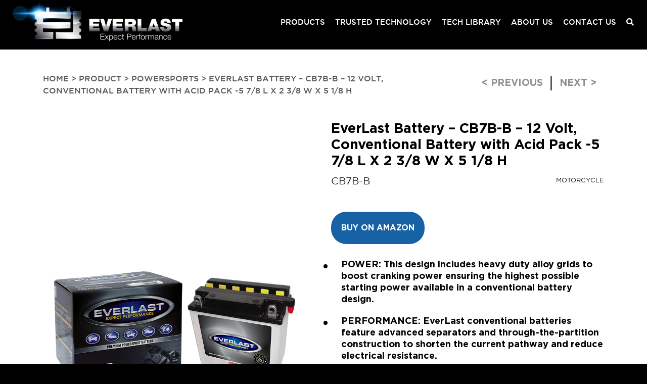

--- FILE ---
content_type: text/html; charset=UTF-8
request_url: https://www.everlastbattery.com/products/everlast-battery-cb7b-b-12-volt-conventional-battery-with-acid-pack-5-7-8-l-x-2-3-8-w-x-5-1-8-h-2/
body_size: 5822
content:

<!DOCTYPE html>

<html lang="en"lang="en" class="no-js no-svg">



<head>

    <meta charset="UTF-8">

    <meta name="viewport" content="width=device-width, initial-scale=1.0">

    <meta http-equiv="X-UA-Compatible" content="ie=edge">

    <!-- bootstrap css -->

    <link rel="stylesheet" href="https://www.everlastbattery.com/wp-content/themes/everlast/assets/css/bootstrap.min.css" />

    <!-- custom css -->

    <link rel="stylesheet" href="https://www.everlastbattery.com/wp-content/themes/everlast/assets/css/style.css" />

    <!-- fontawsome -->

    <link rel="stylesheet" href="https://use.fontawesome.com/releases/v5.3.1/css/all.css">

    <!-- image hover css -->

    <link rel="stylesheet" href="https://www.everlastbattery.com/wp-content/themes/everlast/assets/css/imagehover.min.css">
    <link href="https://fonts.googleapis.com/css?family=Open+Sans" rel="stylesheet">

    <!-- animation css -->

    <link rel="stylesheet" href="https://www.everlastbattery.com/wp-content/themes/everlast/assets/css/animate.css">

    <title>Everlast</title>

    <script>(function(html){html.className = html.className.replace(/\bno-js\b/,'js')})(document.documentElement);</script>
<title>EverLast Battery &#8211; CB7B-B &#8211; 12 Volt, Conventional Battery with Acid Pack -5 7/8 L X 2 3/8 W X 5 1/8 H &#8211; EverlastBattery</title>
<link rel='dns-prefetch' href='//fonts.googleapis.com' />
<link rel='dns-prefetch' href='//s.w.org' />
<link href='https://fonts.gstatic.com' crossorigin rel='preconnect' />
<link rel="alternate" type="application/rss+xml" title="EverlastBattery &raquo; Feed" href="https://www.everlastbattery.com/feed/" />
<link rel="alternate" type="application/rss+xml" title="EverlastBattery &raquo; Comments Feed" href="https://www.everlastbattery.com/comments/feed/" />
		<script type="text/javascript">
			window._wpemojiSettings = {"baseUrl":"https:\/\/s.w.org\/images\/core\/emoji\/11\/72x72\/","ext":".png","svgUrl":"https:\/\/s.w.org\/images\/core\/emoji\/11\/svg\/","svgExt":".svg","source":{"concatemoji":"https:\/\/www.everlastbattery.com\/wp-includes\/js\/wp-emoji-release.min.js?ver=4.9.22"}};
			!function(e,a,t){var n,r,o,i=a.createElement("canvas"),p=i.getContext&&i.getContext("2d");function s(e,t){var a=String.fromCharCode;p.clearRect(0,0,i.width,i.height),p.fillText(a.apply(this,e),0,0);e=i.toDataURL();return p.clearRect(0,0,i.width,i.height),p.fillText(a.apply(this,t),0,0),e===i.toDataURL()}function c(e){var t=a.createElement("script");t.src=e,t.defer=t.type="text/javascript",a.getElementsByTagName("head")[0].appendChild(t)}for(o=Array("flag","emoji"),t.supports={everything:!0,everythingExceptFlag:!0},r=0;r<o.length;r++)t.supports[o[r]]=function(e){if(!p||!p.fillText)return!1;switch(p.textBaseline="top",p.font="600 32px Arial",e){case"flag":return s([55356,56826,55356,56819],[55356,56826,8203,55356,56819])?!1:!s([55356,57332,56128,56423,56128,56418,56128,56421,56128,56430,56128,56423,56128,56447],[55356,57332,8203,56128,56423,8203,56128,56418,8203,56128,56421,8203,56128,56430,8203,56128,56423,8203,56128,56447]);case"emoji":return!s([55358,56760,9792,65039],[55358,56760,8203,9792,65039])}return!1}(o[r]),t.supports.everything=t.supports.everything&&t.supports[o[r]],"flag"!==o[r]&&(t.supports.everythingExceptFlag=t.supports.everythingExceptFlag&&t.supports[o[r]]);t.supports.everythingExceptFlag=t.supports.everythingExceptFlag&&!t.supports.flag,t.DOMReady=!1,t.readyCallback=function(){t.DOMReady=!0},t.supports.everything||(n=function(){t.readyCallback()},a.addEventListener?(a.addEventListener("DOMContentLoaded",n,!1),e.addEventListener("load",n,!1)):(e.attachEvent("onload",n),a.attachEvent("onreadystatechange",function(){"complete"===a.readyState&&t.readyCallback()})),(n=t.source||{}).concatemoji?c(n.concatemoji):n.wpemoji&&n.twemoji&&(c(n.twemoji),c(n.wpemoji)))}(window,document,window._wpemojiSettings);
		</script>
		<style type="text/css">
img.wp-smiley,
img.emoji {
	display: inline !important;
	border: none !important;
	box-shadow: none !important;
	height: 1em !important;
	width: 1em !important;
	margin: 0 .07em !important;
	vertical-align: -0.1em !important;
	background: none !important;
	padding: 0 !important;
}
</style>
<link rel='stylesheet' id='style-maintenance-css'  href='https://www.everlastbattery.com/wp-content/plugins/wp-ultimate-csv-importer/assets/css/style-maintenance.css?ver=4.9.22' type='text/css' media='all' />
<link rel='stylesheet' id='contact-form-7-css'  href='https://www.everlastbattery.com/wp-content/plugins/contact-form-7/includes/css/styles.css?ver=5.0.4' type='text/css' media='all' />
<link rel='stylesheet' id='twentyseventeen-fonts-css'  href='https://fonts.googleapis.com/css?family=Libre+Franklin%3A300%2C300i%2C400%2C400i%2C600%2C600i%2C800%2C800i&#038;subset=latin%2Clatin-ext' type='text/css' media='all' />
<link rel='stylesheet' id='twentyseventeen-style-css'  href='https://www.everlastbattery.com/wp-content/themes/everlast/style.css?ver=4.9.22' type='text/css' media='all' />
<!--[if lt IE 9]>
<link rel='stylesheet' id='twentyseventeen-ie8-css'  href='https://www.everlastbattery.com/wp-content/themes/everlast/assets/css/ie8.css?ver=1.0' type='text/css' media='all' />
<![endif]-->
<script type='text/javascript' src='https://www.everlastbattery.com/wp-includes/js/jquery/jquery.js?ver=1.12.4'></script>
<script type='text/javascript' src='https://www.everlastbattery.com/wp-includes/js/jquery/jquery-migrate.min.js?ver=1.4.1'></script>
<!--[if lt IE 9]>
<script type='text/javascript' src='https://www.everlastbattery.com/wp-content/themes/everlast/assets/js/html5.js?ver=3.7.3'></script>
<![endif]-->
<link rel='https://api.w.org/' href='https://www.everlastbattery.com/wp-json/' />
<link rel="EditURI" type="application/rsd+xml" title="RSD" href="https://www.everlastbattery.com/xmlrpc.php?rsd" />
<link rel="wlwmanifest" type="application/wlwmanifest+xml" href="https://www.everlastbattery.com/wp-includes/wlwmanifest.xml" /> 
<link rel='prev' title='EverLast Battery &#8211; CB7-A &#8211; 12 Volt, Conventional Battery with Acid Pack -5 3/8 L X 3 W X 5 1/4 H' href='https://www.everlastbattery.com/products/everlast-battery-cb7-a-12-volt-conventional-battery-with-acid-pack-5-3-8-l-x-3-w-x-5-1-4-h-2/' />
<link rel='next' title='EverLast Battery &#8211; CB7C-A &#8211; 12 Volt, Conventional Battery with Acid Pack -5 3/16 L X 3 5/8 W X 4 9/16 H' href='https://www.everlastbattery.com/products/everlast-battery-cb7c-a-12-volt-conventional-battery-with-acid-pack-5-3-16-l-x-3-5-8-w-x-4-9-16-h-2/' />
<meta name="generator" content="WordPress 4.9.22" />
<link rel="canonical" href="https://www.everlastbattery.com/products/everlast-battery-cb7b-b-12-volt-conventional-battery-with-acid-pack-5-7-8-l-x-2-3-8-w-x-5-1-8-h-2/" />
<link rel='shortlink' href='https://www.everlastbattery.com/?p=1358' />
<link rel="alternate" type="application/json+oembed" href="https://www.everlastbattery.com/wp-json/oembed/1.0/embed?url=https%3A%2F%2Fwww.everlastbattery.com%2Fproducts%2Feverlast-battery-cb7b-b-12-volt-conventional-battery-with-acid-pack-5-7-8-l-x-2-3-8-w-x-5-1-8-h-2%2F" />
<link rel="alternate" type="text/xml+oembed" href="https://www.everlastbattery.com/wp-json/oembed/1.0/embed?url=https%3A%2F%2Fwww.everlastbattery.com%2Fproducts%2Feverlast-battery-cb7b-b-12-volt-conventional-battery-with-acid-pack-5-7-8-l-x-2-3-8-w-x-5-1-8-h-2%2F&#038;format=xml" />
	<style type="text/css"> 
		.load-more{
			display: none;
		}
				.btn.loadMoreBtn {
			color: #333333;
			text-align: center;
		}

		.btn.loadMoreBtn:hover {
		  text-decoration: none;
		}
			</style>

</head>



<body class="products-template-default single single-products postid-1358 has-header-image has-sidebar colors-light">


    <div id="myOverlay" class="overlay">
      <span class="closebtn" onclick="closeSearch()" title="Close Overlay">×</span>
      <div class="overlay-content">
        <form role="search" method="get" action="https://www.everlastbattery.com/">
         <input type="text" class="search-field input-search" placeholder="Search &hellip;" value="" name="s" />
          <button type="submit"><i class="fa fa-search"></i></button>
        </form>
      </div>
    </div> 


    <header>



        <div class="container custom-container">

            <nav class="navbar navbar-expand-lg fixed-top">

                <a class="navbar-brand" href="https://www.everlastbattery.com">

                    <div class="logo"><img class="img" src="https://www.everlastbattery.com/wp-content/uploads/2018/09/Everlast_Logo.jpg" alt="#"></div>

                </a>

                <button class="navbar-toggler" type="button" data-toggle="collapse" data-target="#navbarSupportedContent"

                    aria-controls="navbarSupportedContent" aria-expanded="false" aria-label="Toggle navigation">

                    <i class="fas fa-ellipsis-h"></i>

                </button>



                <div class="collapse navbar-collapse" id="navbarSupportedContent">

                    

                    <ul id="menu-main-menu" class="navbar-nav ml-auto"><li id="menu-item-119" class="menu-item menu-item-type-custom menu-item-object-custom menu-item-119"><a class="nav-link hvr-underline-from-center"href="https://www.everlastbattery.com/products/">Products</a></li>
<li id="menu-item-27" class="nav-item menu-item menu-item-type-post_type menu-item-object-page menu-item-27"><a class="nav-link hvr-underline-from-center"href="https://www.everlastbattery.com/trusted-technology/">Trusted Technology</a></li>
<li id="menu-item-28" class="nav-item menu-item menu-item-type-post_type menu-item-object-page menu-item-28"><a class="nav-link hvr-underline-from-center"href="https://www.everlastbattery.com/tech-library/">Tech Library</a></li>
<li id="menu-item-72" class="menu-item menu-item-type-post_type menu-item-object-page menu-item-72"><a class="nav-link hvr-underline-from-center"href="https://www.everlastbattery.com/about-everlast/">About us</a></li>
<li id="menu-item-97" class="menu-item menu-item-type-post_type menu-item-object-page menu-item-97"><a class="nav-link hvr-underline-from-center"href="https://www.everlastbattery.com/contact-us/">Contact us</a></li>
</ul>
                   

                </div>

                <ul class="navbar-nav ml-auto for-desktop">

                        <!-- <li class="nav-item">

                            <a class="nav-link" data-toggle="tooltip" data-placement="top" title="toptip activated" href="#"><i class="fas fa-question"></i></a>

                        </li> -->

                        <li class="nav-item position-relative">

                            <a class="nav-link search">

                                <i class="fas fa-search openBtn" onclick="openSearch()"></i>

                            </a>

                            <!-- <form role="search" method="get" class="search-form position-absolute" action="https://www.everlastbattery.com/">

	<input type="search" id="" class="search-field input-search" placeholder="Search &hellip;" value="" name="s" />

</form> -->

                        </li>

                    </ul>

            </nav>

        </div>

    </header>


    <!-------------------->

    

<script>
function openSearch() {
    document.getElementById("myOverlay").style.cssText = "display:block; transition: 10s;";
}

function closeSearch() {
    document.getElementById("myOverlay").style.cssText = "none";
}
</script>
    
<div id="single-banner">
                  </div>
    <main id="single-page">
        <div class="container custom-container">
            <div class="row d-md-flex d-lg-flex justify-content-md-between justify-content-lg-between mb-5">
                <div class="col-12 col-md-6 col-lg-8 bread-crums mb-5 mb-md-0 mb-lg-0">
                    <ul>
                    <!-- Breadcrumb NavXT 6.2.0 -->
<span property="itemListElement" typeof="ListItem"><a property="item" typeof="WebPage" title="Go to EverlastBattery." href="https://www.everlastbattery.com" class="home"><span property="name">home</span></a><meta property="position" content="1"></span> &gt; <span property="itemListElement" typeof="ListItem"><a property="item" typeof="WebPage" title="Go to Product." href="https://www.everlastbattery.com/products/" class="post post-products-archive"><span property="name">Product</span></a><meta property="position" content="2"></span> &gt; <span property="itemListElement" typeof="ListItem"><a property="item" typeof="WebPage" title="Go to the Powersports Product Category archives." href="https://www.everlastbattery.com/products_category_detail/powersports/" class="taxonomy products_category_detail"><span property="name">Powersports</span></a><meta property="position" content="3"></span> &gt; EverLast Battery &#8211; CB7B-B &#8211; 12 Volt, Conventional Battery with Acid Pack -5 7/8 L X 2 3/8 W X 5 1/8 H                    </ul>
                </div>
                <div class="col-12 col-md-6 col-lg-4 control text-center text-md-right text-lg-right">
                    <ul>
                        <!-- <li><a href="#">< previous</a> </li> <li><a href="#"> next > </a></li> -->
                                
	<nav class="navigation post-navigation" role="navigation">
		<h2 class="screen-reader-text">Post navigation</h2>
		<div class="nav-links"><div class="nav-previous"><a href="https://www.everlastbattery.com/products/everlast-battery-cb7-a-12-volt-conventional-battery-with-acid-pack-5-3-8-l-x-3-w-x-5-1-4-h-2/" rel="prev"><li">< Previous</li></a></div><div class="nav-next"><a href="https://www.everlastbattery.com/products/everlast-battery-cb7c-a-12-volt-conventional-battery-with-acid-pack-5-3-16-l-x-3-5-8-w-x-4-9-16-h-2/" rel="next"><li">Next ></li></a></div></div>
	</nav>                    </ul>
     
                </div>
            </div>
            <div class="row product-detail mb-5">
                <div class="col-12 col-md-6 col-lg-6 d-flex align-items-center pr-lg-5">
                    <img class="img" src=" https://www.everlastbattery.com/wp-content/uploads/2018/11/81A7ts4dm7L._SL1500_-3.jpg" alt="">
                </div>
                <div class="col-12 col-md-6 col-lg-6">
                                        <div class="product-heading">
                        <h4>EverLast Battery &#8211; CB7B-B &#8211; 12 Volt, Conventional Battery with Acid Pack -5 7/8 L X 2 3/8 W X 5 1/8 H</h4>
                        <div class="product-id d-flex justify-content-between">
                            <span><p>CB7B-B</p>
</span>
                            <ul>
                            
                                <li><a href="https://www.everlastbattery.com/tag/motorcycle/">Motorcycle</a></li>
                                                            </ul>
                        </div>
                        <a class="button" href="https://www.amazon.com/dp/B00UAWIO74" target="blank">Buy on Amazon</a>
                    </div>
                    <div class="specification">
                        <ul>
                            <li>POWER: This design includes heavy duty alloy grids to boost cranking power ensuring the highest possible starting power available in a conventional battery design.</li>
                            <li>PERFORMANCE: EverLast conventional batteries feature advanced separators and through-the-partition construction to shorten the current pathway and reduce electrical resistance.</li>
                            <li>EASY MAINTENANCE: The manifold vented cover and durable see-through polypropylene case make periodic maintenance as easy as possible.</li>
                            <li>LONGER LIFE: Sealed Terminals & Heat Sealed Cover Protects Against Seepage, Reduces Corrosion, and Extends Battery Life.</li>
                            <li>FILL AND CHARGE: Exact Fill Volume Acid Bottle Delivers The Correct Amount Of Electrolyte (Acid) With No Leftover Disposal Required. Dry-Charged Plates Provide 70-80% State-of-Charge When Initially Filled With Electrolyte (Acid).</li>
                        </ul>
                    
                        
                    </div>
                </div>
            </div>
            <div class="row">
                <div class="col-12 mb-5 bottom-text">
                    <p>EverLast Battery &#8211; CB7B-B &#8211; 12 Volt, Conventional Battery with Acid Pack -5 7/8 L X 2 3/8 W X 5 1/8 H EverLast offers the most complete line up of Powersport batteries for motorcycles, scooters, ATV/UTV, Personal Watercraft, Snowmobiles, and more. If legendary quality, long life, and reliable power are important to you, buy an EverLast battery and Expect Performance from &#8220;The Brand for Life&#8221;!</p>
                </div>
                <div class="col-12 related-product">
                                    <span class="title text-left">related product</span>
                                        <div class="row">
                    
                            <div class="col custom-column">
                                                                    <a href="https://www.everlastbattery.com/products/everlast-battery-cb9a-a-12-volt-conventional-battery-with-acid-pack-5-3-8-l-x-3-w-x-6-h-2/">
                                    <img class="img" src="https://www.everlastbattery.com/wp-content/uploads/2018/11/812Bae5pA0QL._SL1500_-3.jpg" alt="#">
                                    <p>EverLast Battery &#8211; CB9A-A &#8211; 12 Volt, Conventional Battery with Acid Pack -5 3/8 L X 3 W X 6 H</p>
                                    </a>
                                                                </div>
                        
                            <div class="col custom-column">
                                                                    <a href="https://www.everlastbattery.com/products/everlast-battery-6n5-5-1d-6-volt-conventional-battery-with-acid-pack-3-7-16-l-x-2-3-4-w-x-3-7-8-h-2/">
                                    <img class="img" src="https://www.everlastbattery.com/wp-content/uploads/2018/11/81293GRiX-L._SL1500_-7.jpg" alt="#">
                                    <p>EverLast Battery &#8211; 6N5.5-1D &#8211; 6 Volt, Conventional Battery with Acid Pack -3 7/16 L X 2 3/4 W X 3 7/8 H</p>
                                    </a>
                                                                </div>
                        
                            <div class="col custom-column">
                                                                    <a href="https://www.everlastbattery.com/products/everlast-battery-cb3l-a-12-volt-conventional-battery-with-acid-pack-3-15-16-l-x-2-1-4-w-x-4-5-16-h-2/">
                                    <img class="img" src="https://www.everlastbattery.com/wp-content/uploads/2018/11/81utD4O1vzL._SL1500_-3.jpg" alt="#">
                                    <p>EverLast Battery &#8211; CB3L-A &#8211; 12 Volt, Conventional Battery with Acid Pack -3 15/16 L X 2 1/4 W X 4 5/16 H</p>
                                    </a>
                                                                </div>
                        
                            <div class="col custom-column">
                                                                    <a href="https://www.everlastbattery.com/products/everlast-battery-cb10l-a2-12-volt-conventional-battery-with-acid-pack-5-5-16-l-x-3-9-16-w-x-5-11-16-h-2/">
                                    <img class="img" src="https://www.everlastbattery.com/wp-content/uploads/2018/11/8104x8wKGKL._SL1500_-4.jpg" alt="#">
                                    <p>EverLast Battery &#8211; CB10L-A2 &#8211; 12 Volt, Conventional Battery with Acid Pack -5 5/16 L X 3 9/16 W X 5 11/16 H</p>
                                    </a>
                                                                </div>
                        
                            <div class="col custom-column">
                                                                    <a href="https://www.everlastbattery.com/products/everlast-battery-ch-2-6-volt-conventional-battery-with-acid-pack-6-1-4-l-x-3-15-16-w-x-8-7-16-h-2/">
                                    <img class="img" src="https://www.everlastbattery.com/wp-content/uploads/2018/11/8171HPY9KgL._SL1500_-6.jpg" alt="#">
                                    <p>EverLast Battery &#8211; CH-2 &#8211; 6 Volt, Conventional Battery with Acid Pack -6 1/4 L X 3 15/16 W X 8 7/16 H</p>
                                    </a>
                                                                </div>
                                
                    </div>
                </div>
            </div>
        </div>
    </main>



 <footer>

        <div class="container custom-container">

            <div class="row">

                <div class="col-12 col-md-3 col-lg-3 order-3 order-md-0 order-lg-0 text-center text-md-left text-lg-left">

                    <div class="footer-logo">

                        <a href="https://www.everlastbattery.com/products/everlast-battery-cb7b-b-12-volt-conventional-battery-with-acid-pack-5-7-8-l-x-2-3-8-w-x-5-1-8-h-2/"><img src="https://www.everlastbattery.com/wp-content/uploads/2018/09/Everlast_Logo-footer-1-e1542837542321.jpg" alt="#"></a>

                        <p></p>

                    </div>

                </div>

                <div class="col-12 col-md-3 col-lg-3 text-center text-md-right text-lg-right mb-4 mb-md-0 mb-md-0">

                    <div><div class="menu-footer-menu-container"><ul id="menu-footer-menu" class="menu"><li id="menu-item-89" class="menu-item menu-item-type-post_type menu-item-object-page menu-item-home menu-item-89"><a class="nav-link hvr-underline-from-center"href="https://www.everlastbattery.com/">Homepage</a></li>
<li id="menu-item-85" class="menu-item menu-item-type-post_type menu-item-object-page menu-item-85"><a class="nav-link hvr-underline-from-center"href="https://www.everlastbattery.com/trusted-technology/">Trusted Technology</a></li>
</ul></div></div>
                </div>

                <div class="col-12 col-md-3 col-lg-3 text-center text-md-right text-lg-right mb-4 mb-md-0 mb-md-0">

                    <div><div class="menu-footer-menu-2-container"><ul id="menu-footer-menu-2" class="menu"><li id="menu-item-91" class="menu-item menu-item-type-post_type menu-item-object-page menu-item-91"><a class="nav-link hvr-underline-from-center"href="https://www.everlastbattery.com/tech-library/">Tech Library</a></li>
<li id="menu-item-90" class="menu-item menu-item-type-post_type menu-item-object-page menu-item-90"><a class="nav-link hvr-underline-from-center"href="https://www.everlastbattery.com/about-everlast/">About us</a></li>
<li id="menu-item-92" class="menu-item menu-item-type-custom menu-item-object-custom menu-item-92"><a class="nav-link hvr-underline-from-center"href="https://www.everlastbattery.com/trusted-technology#expectperformance">warranty</a></li>
</ul></div></div>
                </div>

                <div class="col-12 col-md-3 col-lg-3 text-center text-md-right text-lg-right mb-4 mb-md-0 mb-md-0">

                    <ul>

                        <li></li>

                        <li></li>

                        <li></li>

                        <li></li>

                        <li><a href="mailto:"></a></li>

                    </ul>

                </div>

            </div>

        </div>

    </footer>

    <!-- jquery3.3.1 -->

    <script src="https://www.everlastbattery.com/wp-content/themes/everlast/assets/js/jquery.js"></script>

    <!-- bootstrap js -->

    <script src="https://www.everlastbattery.com/wp-content/themes/everlast/assets/js/bootstrap.bundle.min.js"></script>

    <!-- animation js -->

    <script src="https://www.everlastbattery.com/wp-content/themes/everlast/assets/js/wow.js"></script>

    <!-- parallax js -->

    <script src="https://www.everlastbattery.com/wp-content/themes/everlast/assets/js/jquery.paroller.min.js"></script>



    <script type="text/javascript">

        $(document).ready(function () {

        //     $(".search").click(function(){

        //     $(".fa-search").css("color", "red");

        // });

            $(".search").click(function (){

                $(".openBtn").css("opacity", "0");

            });

            $(".closebtn").click(function(){

                $('.fa-search').css("opacity", "1");

            });

            // var $menu = $('.input-search');

            // $("a.search").click(function () {

                // $menu.toggle();

            // });

            // $(document).mouseup(function (e) {

            //     if (!$menu.is(e.target) // if the target of the click isn't the container...

            //     && $menu.has(e.target).length === 0) // ... nor a descendant of the container

            //     {

            //         $menu.hide();

            //     }

            // });

            $('[data-toggle="tooltip"]').tooltip();

            new WOW().init();

            

            if($(window).width() < 767) {
            //     $("#tech-library, #trusted-technology,#banner, #porduct-banner, [data-paroller-factor]").paroller({

            //     factor: -0.5

            // });
                } else {
                $("#tech-library, #trusted-technology,#banner, #porduct-banner, [data-paroller-factor]").paroller({

                factor: -0.5

            });
            }

        });

        $("footer a").removeClass("hvr-underline-from-center");

    </script>

</body>

	<script type="text/javascript"> 
		(function($) {
			'use strict';

			jQuery(document).ready(function( ) {
				
				$(".more").append('<a href="#" class="btn loadMoreBtn" id="loadMore">More Items</a>');
				
				$(".load-more").slice(0, 12).show();
				$("#loadMore").on('click', function (e) {
					e.preventDefault();
					$(".load-more:hidden").slice(0, 12).slideDown();
					if ($(".load-more:hidden").length == 0) {
						$("#loadMore").fadeOut('slow');
					}
				});
				// end wrapper 1
				
								
								
								
				
			});

		})(jQuery);
	</script>
<script type='text/javascript'>
/* <![CDATA[ */
var wpcf7 = {"apiSettings":{"root":"https:\/\/www.everlastbattery.com\/wp-json\/contact-form-7\/v1","namespace":"contact-form-7\/v1"},"recaptcha":{"messages":{"empty":"Please verify that you are not a robot."}}};
/* ]]> */
</script>
<script type='text/javascript' src='https://www.everlastbattery.com/wp-content/plugins/contact-form-7/includes/js/scripts.js?ver=5.0.4'></script>
<script type='text/javascript' src='https://www.everlastbattery.com/wp-includes/js/wp-embed.min.js?ver=4.9.22'></script>

</html>

--- FILE ---
content_type: text/css
request_url: https://www.everlastbattery.com/wp-content/themes/everlast/assets/css/style.css
body_size: 3269
content:
@font-face {
  font-family: 'GothamMedium';
  src: url(../fonts/GothamMedium.ttf);
  font-weight: normal;
  font-style: normal;
}

@font-face {
  font-family: 'Gothambook';
  src: url(../fonts/GothamBook.ttf);
}

@font-face {
  font-family: 'GothamLight';
  src: url(../fonts/Gotham-Light.ttf);
}

@font-face {
  font-family: 'Gothambold';
  src: url(../fonts/Gotham-Bold.ttf);
}

body {
  margin: 0;
  padding: 0;
  background: #000;
  color: #fff;
  font-family: 'GothamMedium';
  overflow-x: hidden;
}

@media (min-width: 1600px) {
  .custom-container {
    max-width: 1294px;
    margin: 0 auto;
  }
}

@media (max-width: 1025px) {
  .custom-container {
    padding: 0 15px;
    overflow: hidden;
  }
}

.product_image {
  margin: 0 auto;
  display: -webkit-box;
  display: -ms-flexbox;
  display: flex;
  -webkit-box-align: start;
      -ms-flex-align: start;
          align-items: flex-start;
}

.product_image img {
  height: 174px;
}

@media (max-width: 1025px) {
  .for-desktop {
    display: none;
  }
}

ul {
  list-style: none;
  padding: 0;
  margin: 0;
}

a {
  text-decoration: none;
  color: #fff;
}

a:hover {
  text-decoration: none;
  color: #fff;
}

.img {
  width: 100%;
  height: auto;
}

header .logo {
  max-width: 349px;
  height: auto;
}

@media (max-width: 767px) {
  header .logo {
    max-width: 200px;
  }
}

header .logo img {
  width: 100%;
  height: auto;
}

header button:focus {
  outline: 0;
}

header .navbar {
  background: #000;
  padding: 0 1rem;
}

header .navbar .navbar-brand {
  padding: 0;
}

header .navbar .fa-ellipsis-h {
  color: #fff;
}

header .navbar li {
  margin-bottom: 10px;
  text-align: center;
  margin: 0 10px;
}

header .navbar li form {
  right: 0;
  -webkit-transition: 1s;
  transition: 1s;
  top: 72px;
}

header .navbar li form input {
  background: #fff;
  color: #232323;
  padding: 5px 10px;
  border-top: none;
  border-left: none;
  border-right: none;
  -webkit-transition: 1s;
  transition: 1s;
  display: none;
}

header .navbar-nav a {
  font-size: 15px;
  text-transform: uppercase;
  padding: 0 0 10px !important;
}

header .for-desktop li {
  /* padding-left: 40px; */
  cursor: pointer;
}

.tooltip-inner {
  background-color: #2098D1;
}

.tooltip.bs-tooltip-auto[x-placement^=top] .arrow::before,
.tooltip.bs-tooltip-top .arrow::before {
  margin-left: -3px;
  content: "";
  border-width: 5px 5px 0;
  border-top-color: #2098D1;
}

#banner {
  background-image: url(../images/banner-bg-image.png);
  background-size: 100% 100%;
  background-position: center;
  padding: 65px 0;
  margin: 100px 0 0;
  background-attachment: fixed;
}

@media (max-width: 1025px) {
  #banner {
    background-size: cover;
  }
}

@media (max-width: 767px) {
  #banner {
    text-align: center;
    margin: 0;
    background-attachment: unset;
  }
}

#banner .title {
  font-size: 32px;
  font-weight: bold;
  text-transform: uppercase;
  width: 70%;
  margin: 0 0 30px;
}

@media (max-width: 767px) {
  #banner .title {
    width: 100%;
  }
}

#banner p {
  font-size: 19px;
  font-family: 'GothamLight';
  margin: 0 0 75px;
}

.primery-button {
  background: #fff;
  color: #000;
  padding: 15px 30px;
  border-radius: 50px;
  text-transform: uppercase;
  font-size: 19px;
  display: inline-block;
  -webkit-transition: 1s;
  transition: 1s;
}

.primery-button:hover {
  background: #1762a4;
  color: #fff;
}

#porduct-banner {
  margin: 78px 0 0;
  height: 300px;
  /* Create the parallax scrolling effect */
  background-attachment: fixed;
  background-position: center;
  background-repeat: no-repeat;
  background-size: cover;
}

#porduct-banner img {
  height: 300px;
}

@media (max-width: 1025px) {
  #porduct-banner img {
    height: auto;
  }
}

@media (max-width: 767px) {
  #porduct-banner {
    margin: 0;
  }
}

main .heading {
  margin: 0 0 20px;
}

@media (max-width: 767px) {
  main .heading {
    text-align: center;
  }
}

main .heading h4 {
  font-family: 'Gothambold';
  font-size: 28px;
  text-transform: uppercase;
}

.search-results main .heading h4{
  font-size: 1.2em;
}
.search-no-results main .heading h4{
  font-size: 1.2em;
}
@media (max-width: 767px) {
  main .heading h4 {
    font-size: 28px;
  }
}

main .heading p {
  font-family: 'Gothambook';
  font-size: 19px;
  font-weight: bold;
}

@media (max-width: 767px) {
  main .heading p {
    font-size: 18px;
  }
}

main #trusted-technology {
  background-image: url(../images/1st-sec-bg.png);
  background-size: cover;
  background-position: center;
  padding: 40px 0 0;
  background-attachment: fixed;
}


@media (max-width: 1025px) {
  main #trusted-technology {
    padding: 40px 0;
  }
}

@media (max-width: 767px) {
  main #trusted-technology .detail {
    text-align: center;
  }
}

main #trusted-technology .detail span {
  font-size: 32px;
  font-family: 'Gothambold';
  margin: 0 0 25px;
  display: block;
}

main #trusted-technology .detail p {
  font-size: 19px;
  font-family: 'Gothambook';
  line-height: 2;
}

main #trusted-technology .detail a {
  display: block;
  text-align: right;
  text-transform: uppercase;
  font-family: 'Gothambold';
  margin: 50px 0 0;
  padding: 0 10px 0 0;
  -webkit-transition: 1s;
  transition: 1s;
}

@media (max-width: 767px) {
  main #trusted-technology .detail a {
    text-align: center;
  }
}

main #trusted-technology .detail a:hover {
  padding: 0 0 0 0;
}

main #tech-library {
  background-image: url(../images/2nd-sec-bg.png);
  background-position: center;
  background-size: cover;
  padding: 82px 0;
  background-attachment: fixed;
}

main #tech-library img {
  width: 100%;
  height: auto;
}

main #tech-library span {
  font-family: 'Gothambold';
  font-size: 32px;
}

@media (max-width: 767px) {
  main #tech-library span {
    font-size: 21px;
  }
}

main #tech-library p {
  font-family: 'Gothambook';
  font-size: 21px;
}
main .tech-library p{
      font-size: 19px;
    font-family: 'Gothambook';
    margin: 0 0 45px;
}
@media (max-width: 767px) {
  main #tech-library p {
    font-size: 16px;
  }
}

main #tech-library a {
  font-family: 'Gothambold';
  font-size: 16px;
  position: unset !important;
  -webkit-transition: .5s;
  transition: .5s;
}

@media (max-width: 767px) {
  main #tech-library a {
    font-size: 14px;
  }
}

main #tech-library .readmore {
  border-bottom: 1px solid #fff;
}

main #dealing-in {
  background: #fff;
  padding: 65px 0;
}

main #dealing-in img {
  height: 150px;
}

main #dealing-in span {
  display: block;
  font-size: 21px;
  font-family: 'Gothambold';
  color: #1f1f1f;
  height: 100px;
  margin: 70px 0 0;
}

main #dealing-in p {
  color: #1f1f1f;
  font-size: 14px;
  margin: 0 0 70px;
  font-family: 'Gothambook';
}

main #dealing-in a {
  color: #1f1f1f;
  -webkit-transition: .5s;
  transition: .5s;
}

main #dealing-in a:hover {
  background: #1f1f1f;
  color: #fff;
  padding: 20px;
  border-radius: 10px;
}

main #perfomance {
  padding: 65px 0;
  background-color: #fff;
}

main #perfomance h6 {
  font-family: 'Gothambold';
  font-size: 32px;
  color: #1f1f1f;
  margin: 0 0 40px;
}

main #perfomance p {
  text-align: left;
  font-family: 'Gothambook';
  font-size: 21px;
  color: #595959;
  margin: 0 0 60px;
}

@media (max-width: 767px) {
  main #perfomance p {
    text-align: center;
  }
}

main #perfomance p:last-child {
  margin: 0;
}

main #parts img {
  width: 100%;
  height: auto;
}

@media (max-width: 1025px) {
  main #parts img {
    height: auto;
  }
  main #parts figcaption .parts-detail{
    width: 90% !important;
  }
}

main #parts figure {
  margin: 0;
}
main #parts figcaption{
  top: 0;
  height: 100%;
  background: rgba(0,0,0,0.6);
}
main #parts figure h4 {
  font-family: 'Gothambold';
  font-size: 21px;
  color: #fff;
  margin: 15px;
  text-transform: uppercase;
}

@media (max-width: 767px) {
  main #parts figure h4 {
    font-size: 16px;
  }
}

main #parts figure p {
  color: #fff;
  margin: 0 0 30px;
  font-family: 'Gothambook';
}

@media (max-width: 767px) {
  main #parts figure p {
    margin: 0 0 15px;
  }
}
main #parts figcaption .read-more {
  text-transform: uppercase;
  -webkit-transition: .5s;
  transition: .5s;
  display: inline-block;
  font-weight: bold;
  border: 3px solid transparent;
  padding:15px;
  margin:0;
}

main #parts figcaption .read-more:hover {
  border:3px solid #fff;
  color: #fff;
  padding:15px;
  background: rgba(0,0,0,0.4);
}

main #product-catagory figure {
  background: rgba(255, 255, 255, 0.2);
  margin: 0 0 30px;
}

main #product-catagory figcaption {
  text-align: left;
  padding: 15px;
}

main #product-catagory figcaption span {
  font-family: 'GothamMedium';
  display: block;
  font-size: 17px;
  text-transform: uppercase;
}

main #product-catagory figcaption span:first-child {
  font-size: 20px;
  margin: 0 0 10px;
  display: -webkit-box;
  -webkit-line-clamp: 2;
  -webkit-box-orient: vertical;
  overflow: hidden;
}

main #product-catagory figcaption p {
  margin: 0;
}

main .tech-library li {
  margin: 0 0 25px;
}

main .tech-library li a {
  text-transform: uppercase;
  display: inline-block;
  color: #000;
}

main .tech-library li span {
  border-bottom: 1px solid #000;
  padding: 12px 0 2px;
}

@media (max-width: 767px) {
  main .tech-library li {
    text-align: center;
  }
}

main .trusted-technology span {
  font-size: 24px;
  font-family: 'Gothambold';
  margin: 0 0 25px;
  display: block;
}

main .trusted-technology p {
  font-size: 19px;
  font-family: 'Gothambook';
  /*margin: 0 0 45px;*/
}

main .trusted-technology p:last-child {
  margin: 0;
}
main .trusted-technology img{
  float: right;
  margin: 0 0 0 20px
}

main .more {
  padding: 0;
  margin: 40px 0 0;
}

main .more .btn:focus {
  -webkit-box-shadow: transparent !important;
          box-shadow: transparent !important;
}

main .more .loadMoreBtn {
  padding: 15px 30px;
}

main .more .loadMoreBtn:hover {
  color: #fff;
}

.btn.focus, .btn:focus {
  -webkit-box-shadow: transparent !important;
          box-shadow: transparent !important;
}

#inner-main {
  padding: 65px 0;
  background: url(../images/1st-sec-bg.png) repeat;
}

#inner-main #product-main a:hover figcaption {
  background: #fff;
  color: #000;
}

#inner-main #product-main figcaption {
  background: #000;
  width: 100%;
  text-align: center;
  padding: 10px 0;
  text-transform: uppercase;
  font-family: 'Gothambold';
  font-size: 19px;
  -webkit-transition: .5s;
  transition: .5s;
}

#inner-main #product-main .tags {
  margin: 50px 0 0;
  text-align: center;
}

#inner-main #product-main .tags .tag-name {
  width: 55%;
  margin: 40px auto;
}

@media (max-width: 1025px) {
  #inner-main #product-main .tags .tag-name {
    width: 100%;
  }
}

#inner-main #product-main .tags span {
  font-family: 'Gothambook';
  font-size: 27px;
  text-transform: uppercase;
  position: relative;
  display: block;
}

#inner-main #product-main .tags span:before {
  background-color: #8f8f8f;
  content: "";
  height: 2px;
  position: absolute;
  width: 34%;
  top: 50%;
  left: 0;
}

@media (min-width: 1600px) {
  #inner-main #product-main .tags span:before {
    width: 36%;
  }
}

@media (max-width: 1025px) {
  #inner-main #product-main .tags span:before {
    width: 24%;
  }
}

@media (max-width: 767px) {
  #inner-main #product-main .tags span:before {
    width: 3%;
  }
}

#inner-main #product-main .tags span:after {
  background-color: #8f8f8f;
  content: "";
  height: 2px;
  position: absolute;
  width: 34%;
  top: 50%;
  right: 0;
}

@media (min-width: 1600px) {
  #inner-main #product-main .tags span:after {
    width: 36%;
  }
}

@media (max-width: 1025px) {
  #inner-main #product-main .tags span:after {
    width: 24%;
  }
}

@media (max-width: 767px) {
  #inner-main #product-main .tags span:after {
    width: 3%;
  }
}

#inner-main #product-main .tags li {
  display: inline-block;
  margin: 0 15px 28px;
}

#inner-main #product-main .tags a {
  background: #2a2a2a;
  display: inline-block;
  padding: 10px 40px;
  border-radius: 30px;
  border: 1px solid #fff;
  text-transform: uppercase;
  font-size: 14px;
  -webkit-transition: 1s;
  transition: 1s;
}

#inner-main #product-main .tags a:hover {
  background: #fff;
  color: #2a2a2a;
}

#default_template {
  padding: 65px 0;
  background: #fff;
  color: #000;
}

.page-id-94 input,
textarea,
select {
  color: #1f1f1f;
  font-family: 'Gothambook';
}

.page-id-94 input[type=submit] {
  font-weight: bold;
  padding: 10px 50px;
  background-color: #fff;
  color: #1f1f1f;
  border: 2px solid #1f1f1f;
  -webkit-transition: 1s;
  transition: 1s;
}

.page-id-94 input[type=submit]:hover {
  background-color: #1f1f1f;
  color: #fff;
}

.page-id-94 .form-control:focus {
  outline: none;
  -webkit-box-shadow: none;
          box-shadow: none;
  border-color: #1f1f1f;
}

#custom_html-2 li {
  margin: 0 0 20px;
}

#custom_html-2 a {
  color: #000;
}

#text-6 li {
  margin: 0 0 20px;
}

#text-6 a {
  color: #000;
}

#single-banner {
  margin: 78px 0 0;
}

.search-results article {
  display: inline-block;
  margin: 0 15px;
  text-transform: capitalize;
}

.search-results article a {
  color: #000;
}

#single-page {
  padding: 65px 0;
  background: #fff;
}

#single-page .bread-crums {
  color: #585858;
  text-transform: uppercase;
}

#single-page .bread-crums li {
  display: inline-block;
  color: #585858;
}

#single-page .bread-crums li:after {
  content: '>';
}

#single-page .bread-crums li:last-child::after {
  content: '';
}

#single-page .bread-crums li a {
  text-transform: uppercase;
  font-family: 'Gothambold';
  font-size: 19px;
  padding: 0 5px;
  color: #585858;
}

@media (max-width: 767px) {
  #single-page .bread-crums li a {
    font-size: 16px;
  }
}

#single-page .control .screen-reader-text {
  height: 0;
}

#single-page .control .nav-links > div {
  display: inline-block;
  border-right: 3px solid #585858;
  padding: 0 15px;
}

#single-page .control .nav-links > div:last-child {
  border: none;
}

#single-page .control .nav-links > div a {
  text-transform: uppercase;
  font-size: 19px;
  font-family: 'Gothambold';
  color: #909090;
}

#single-page .control .nav-links > div a:hover {
  color: #585858;
}

#single-page .product-detail .product-heading {
  margin: 0 0 30px;
}

#single-page .product-detail .product-heading h4 {
  font-family: 'Gothambold';
  font-size: 27px;
  color: #000;
}

#single-page .product-detail .product-heading .product-id {
  color: #212121;
  margin: 0 0 30px;
  font-family: 'Gothambook';
}

#single-page .product-detail .product-heading .product-id span {
  font-size: 20px;
}

#single-page .product-detail .product-heading .product-id li {
  display: inline-block;
}

#single-page .product-detail .product-heading .product-id li:after {
  content: ',';
}

#single-page .product-detail .product-heading .product-id li:last-child:after {
  content: '';
}

#single-page .product-detail .product-heading .product-id li a {
  color: #212121;
  text-transform: uppercase;
  font-size: .8rem;
}

#single-page .product-detail .product-heading .button {
  background: #1762a4;
  display: inline-block;
  padding: 20px;
  text-transform: uppercase;
  border-radius: 30px;
  -webkit-transition: 1s;
  transition: 1s;
  font-family: 'Gothambold';
  font-size: 16px;
}

#single-page .product-detail .product-heading .button:hover {
  -webkit-box-shadow: 0px 0px 16px -2px rgba(0, 0, 0, 0.75);
  box-shadow: 0px 0px 16px -2px rgba(0, 0, 0, 0.75);
}

#single-page .product-detail .specification li {
  color: #000;
  margin: 0 0 20px;
  padding: 0 0 0 20px;
  font-size: 18px;
  line-height: 1.3;
  font-family: 'Gothambold';
}

#single-page .product-detail .specification li:before {
  position: absolute;
  content: '';
  background-color: #000;
  width: 8px;
  height: 8px;
  border-radius: 50%;
  margin: 10px 0 0;
  left: 0;
}

@media (max-width: 767px) {
  #single-page .product-detail .specification li:before {
    left: 10px;
  }
}

#single-page .bottom-text {
  color: #000;
  font-family: 'Gothambook';
  font-size: 21px;
  line-height: 2;
}

#single-page .related-product span {
  font-family: 'Gothambold';
  font-size: 23px;
  color: #8d8d8d;
  text-transform: uppercase;
  margin: 0 0 25px;
  display: inline-block;
}

#single-page .related-product .custom-column {
  max-width: 250px;
  display: -webkit-box;
  display: -ms-flexbox;
  display: flex;
  -webkit-box-pack: center;
      -ms-flex-pack: center;
          justify-content: center;
  -webkit-box-align: end;
      -ms-flex-align: end;
          align-items: flex-end;
}

#single-page .related-product .custom-column:last-child {
  margin: 0;
}

#single-page .related-product .custom-column a {
  color: #1762a4;
  text-align: left;
}

#single-page .related-product .custom-column a p {
  font-family: 'Gothambold';
  font-size: 16px;
  margin: 10px 0 0;
  display: -webkit-box;
  -webkit-line-clamp: 2;
  -webkit-box-orient: vertical;
  overflow: hidden;
}

#single-page .bread-crums span {
  text-transform: uppercase;
}

.overlay {
  height: 100%;
  width: 100%;
  display: none;
  position: fixed;
  z-index: 1031;
  top: 0;
  left: 0;
  background-color: rgb(0,0,0);
  background-color: rgba(0,0,0, 0.9);
  transition: 1s;
}

.overlay-content {
  position: relative;
  top: 46%;
  width: 80%;
  text-align: center;
  margin-top: 30px;
  margin: auto;
}

.overlay .closebtn {
  position: absolute;
  top: 0;
  right: 20px;
  font-size: 60px;
  cursor: pointer;
  color: white;
}

.overlay .closebtn:hover {
  color: #ccc;
}

.overlay input[type=text] {
  padding: 15px;
  font-size: 17px;
  border: none;
  float: left;
  width: 80%;
  background: white;
}

.overlay input[type=text]:hover {
  background: #f1f1f1;
}

.overlay button {
  float: left;
  width: 20%;
  padding: 15px;
  background: #ddd;
  font-size: 17px;
  border: none;
  cursor: pointer;
}

.overlay button:hover {
  background: #bbb;
}
footer {
 /* background-image: url(../images/footer-bg.png);
  background-size: 100% 100%;
  background-position: center;*/
  background-color: #262626;
  padding: 65px 0;
  font-family: 'Gothambook';
}

@media (max-width: 1025px) {
  footer {
    background-size: cover;
  }
  footer ul li{
    margin: 0 0 18px !important;
    line-height: 1.1;
  }
}

@media (max-width: 767px) {
  footer .footer-logo {
    -webkit-box-ordinal-group: 3;
        -ms-flex-order: 2;
            order: 2;
  }
}

footer p {
  font-size: .8rem;
  margin: 16px 0 0;
}

footer .current-menu-item a:after {
  background: transparent;
}

footer ul li {
  text-transform: uppercase;
  margin: 0 0 8px;
  height: 20px;
  font-size: 14px;
}

footer ul li a {
  padding: 0 0 8px !important;
}

.current-menu-item a {
  position: relative;
}

.current-menu-item a:after {
  position: absolute;
  content: '';
  background: #1762a4;
  height: 4px;
  width: 100%;
  left: 0;
  bottom: 0;
}

/* Underline From Center */
.hvr-underline-from-center {
  display: inline-block;
  vertical-align: middle;
  -webkit-transform: perspective(1px) translateZ(0);
  transform: perspective(1px) translateZ(0);
  -webkit-box-shadow: 0 0 1px rgba(0, 0, 0, 0);
          box-shadow: 0 0 1px rgba(0, 0, 0, 0);
  position: relative;
  overflow: hidden;
}

.hvr-underline-from-center:before {
  content: "";
  position: absolute;
  z-index: -1;
  left: 51%;
  right: 51%;
  bottom: 0;
  background: #1762a4;
  height: 4px;
  -webkit-transition-property: left, right;
  transition-property: left, right;
  -webkit-transition-duration: 0.3s;
  transition-duration: 0.3s;
  -webkit-transition-timing-function: ease-out;
  transition-timing-function: ease-out;
}

.hvr-underline-from-center:hover:before,
.hvr-underline-from-center:focus:before,
.hvr-underline-from-center:active:before {
  left: 0;
  right: 0;
}

[class*=" imghvr-"],
[class^=imghvr-] {
  background-color: #1762a4 !important;
}
/*# sourceMappingURL=style.css.map */

--- FILE ---
content_type: text/css
request_url: https://www.everlastbattery.com/wp-content/plugins/wp-ultimate-csv-importer/assets/css/style-maintenance.css?ver=4.9.22
body_size: 54
content:
#wpadminbar .smack-main-mode > .ab-item{
    color:#fff;
    background-color: #f44;
    background-image: -moz-linear-gradient(bottom, #d00, #f44);
    background-image: -webkit-gradient(linear, left bottom, left top, from(#d00), to(#f44));
}

#wpadminbar .smack-main-mode:hover > .ab-item{
    background-color: #a30 !important;
    color: white !important;
    background-image: -moz-linear-gradient(bottom, #d00, #a30) !important;
    background-image: -webkit-gradient(linear, left bottom, left top, from(#d00), to(#a30)) !important;
}

.main-mode-front {
position: fixed; 
width:100%;
color: #fd1902;
background-color: #d7ccca; 
left: 0px;
top: 0px; 
box-shadow: 10px 10px 5px #888888;
z-index: 999;
text-align: center;
font: 20px;
padding: 20px;
}